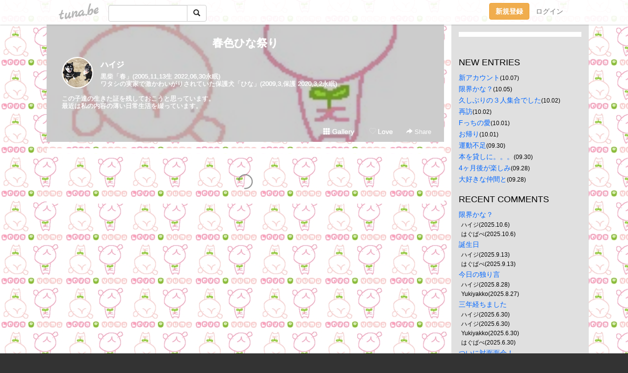

--- FILE ---
content_type: text/html;charset=Shift-JIS
request_url: https://thh121103.tuna.be/?mon=2018/10
body_size: 8254
content:
<!DOCTYPE html>
<html lang="ja">
<head>
<meta charset="Shift_JIS">
<meta http-equiv="Content-Type" content="text/html; charset=shift_jis">

<!-- #BeginLibraryItem "/Library/ga.lbi" -->
<!-- Google Tag Manager -->
<script>(function(w,d,s,l,i){w[l]=w[l]||[];w[l].push({'gtm.start':
new Date().getTime(),event:'gtm.js'});var f=d.getElementsByTagName(s)[0],
j=d.createElement(s),dl=l!='dataLayer'?'&l='+l:'';j.async=true;j.src=
'https://www.googletagmanager.com/gtm.js?id='+i+dl;f.parentNode.insertBefore(j,f);
})(window,document,'script','dataLayer','GTM-5QMBVM4');</script>
<!-- End Google Tag Manager -->
<!-- #EndLibraryItem -->

<meta name="robots" content="noindex,noarchive,noimageindex">
<title>春色ひな祭り</title>
<meta name="description" content="黒柴「春」(2005,11,13生 2022,06,30永眠)ワタシの実家で激かわいがりされていた保護犬「ひな」(2009,3,保護 2020,3,2永眠)この子達の生きた証を残しておこうと思っています。最近は私の内容の薄い日常生活を綴っています。">
	<meta property="og:title" content="春色ひな祭り">
	<meta property="og:site_name" content="つなビィ">
	
	<!-- TwitterCards -->
	<meta name="twitter:card" content="summary">
	<meta name="twitter:title" content="春色ひな祭り">
	<meta name="twitter:description" content="黒柴「春」(2005,11,13生 2022,06,30永眠)ワタシの実家で激かわいがりされていた保護犬「ひな」(2009,3,保護 2020,3,2永眠)この子達の生きた証を残しておこうと思っています。最近は私の内容の薄い日常生活を綴っています。">
	<meta name="twitter:image" content="https://tuna.be/p/48/248848/profile.jpg?54413">
	<!-- /TwitterCards -->
<meta name="thumbnail" content="https://tuna.be/p/48/248848/profile.jpg?54413">
<meta property="og:image" content="https://tuna.be/p/48/248848/profile.jpg?54413">
<meta property="og:description" content="黒柴「春」(2005,11,13生 2022,06,30永眠)ワタシの実家で激かわいがりされていた保護犬「ひな」(2009,3,保護 2020,3,2永眠)この子達の生きた証を残しておこうと思っています。最近は私の内容の薄い日常生活を綴っています。">
<meta property="fb:app_id" content="233212076792375">
<link rel="alternate" type="application/rss+xml" title="RSS" href="https://thh121103.tuna.be/rss/thh121103.xml">

<!-- vender -->
<script type="text/javascript" src="js/jquery/jquery.2.2.4.min.js"></script>
<link rel="stylesheet" href="css/bootstrap/css/bootstrap.min.css">
<!-- / vender -->

<style type="text/css">
body {
		background-color: #333333;
			background-image: url(/p/48/248848/tpl-bg-22722.jpg?10687);
			background-size: auto auto;
			background-repeat: repeat;
		}
body {
 color: #000000;
}
#profile {
		background-image:url(/p/48/248848/profile-bg.jpg?11680);
	}
#side {
 background-color: #E0E0E0;
}
a, a:visited, a:active {
 color: #0066FF;
}
a:hover {
 color: #0066FF;
}
</style>

<!--<link href="//tuna.be/css/kickstart-icons.css" rel="stylesheet" type="text/css"> -->
<link href="tp/12.20160126.css?251104" rel="stylesheet" type="text/css">
<link href="css/icomoon/icomoon.css" rel="stylesheet" type="text/css">
<link href="css/tabShare.20150617.css" rel="stylesheet" type="text/css">
<style type="text/css">
#globalHeader2 {
	background-color: rgba(255, 255, 255, 0.9);
}
#globalHeader2 a.logo {
	color: #B6B6B6;
}
#globalHeader2 .btn-link {
	color: #727272;
}
</style>

<script src="//pagead2.googlesyndication.com/pagead/js/adsbygoogle.js"></script>
<script>
     (adsbygoogle = window.adsbygoogle || []).push({
          google_ad_client: "ca-pub-0815320066437312",
          enable_page_level_ads: true
     });
</script>

</head>
<body><!-- #BeginLibraryItem "/Library/globalHeader2.lbi" -->
<div id="globalHeader2">
	<div class="row">
		<div class="col-md-1"></div>
		<div class="col-md-10"> <a href="https://tuna.be/" class="logo mlr10 pull-left">tuna.be</a>
			<div id="appBadges" class="mlr10 pull-left hidden-xs" style="width:200px; margin-top:10px;">
							  <form action="/api/google_cse.php" method="get" id="cse-search-box" target="_blank">
				<div>
				  <div class="input-group">
					  <input type="text" name="q" class="form-control" placeholder="">
					  <span class="input-group-btn">
					  <button type="submit" name="sa" class="btn btn-default"><span class="glyphicon glyphicon-search"></span></button>
					  </span>
				  </div>
				</div>
			  </form>
			</div>
						<div class="pull-right loginBox hide"> <a href="javascript:void(0)" class="btn btn-pill photo small" data-login="1" data-me="myblogurl"><img data-me="profilePicture"></a><a href="javascript:void(0)" class="btn btn-link ellipsis" data-login="1" data-me="myblogurl"><span data-me="name"></span></a>
				<div class="mlr10" data-login="0"><a href="https://tuna.be/pc/reguser/" class="btn btn-warning"><strong class="tl">新規登録</strong></a><a href="https://tuna.be/pc/login.php" class="btn btn-link tl">ログイン</a></div>
				<div class="btn-group mlr10" data-login="1"> <a href="https://tuna.be/pc/admin.php?m=nd" class="btn btn-default btnFormPopup"><span class="glyphicon glyphicon-pencil"></span></a> <a href="https://tuna.be/loves/" class="btn btn-default"><span class="glyphicon glyphicon-heart btnLove"></span></a>
					<div class="btn-group"> <a href="javascript:;" class="btn btn-default dropdown-toggle" data-toggle="dropdown"><span class="glyphicon glyphicon-menu-hamburger"></span> <span class="caret"></span></a>
						<ul class="dropdown-menu pull-right">
							<li class="child"><a href="javascript:void(0)" data-me="myblogurl"><span class="glyphicon glyphicon-home"></span> <span class="tl">マイブログへ</span></a></li>
							<li class="child"><a href="https://tuna.be/pc/admin.php"><span class="glyphicon glyphicon-list"></span> <span class="tl">マイページ</span></a></li>
							<li class="child"><a href="https://tuna.be/pc/admin.php?m=md"><span class="glyphicon glyphicon-list-alt"></span> <span class="tl">記事の一覧</span></a></li>
							<li class="child"><a href="https://tuna.be/pc/admin.php?m=ee"><span class="glyphicon glyphicon-wrench"></span> <span class="tl">ブログ設定</span></a></li>
							<li class="child"><a href="https://tuna.be/pc/admin.php?m=account"><span class="glyphicon glyphicon-user"></span> <span class="tl">アカウント</span></a></li>
							<li><a href="https://tuna.be/pc/admin.php?m=logout" data-name="linkLogout"><span class="glyphicon glyphicon-off"></span> <span class="tl">ログアウト</span></a></li>
						</ul>
					</div>
				</div>
			</div>
		</div>
		<div class="col-md-1"></div>
	</div>
</div>
<!-- #EndLibraryItem --><div class="contentsWrapper">
	<div class="row">
		<div class="col-xs-9" id="contents">
			<header>
			<div id="profile">
				<div id="profileInner" class="break clearfix">
										<h1><a href="https://thh121103.tuna.be/">春色ひな祭り</a></h1>
										<div class="mlr15">
												<div class="pull-left mr15">
							<a href="https://thh121103.tuna.be/" class="btn btn-pill photo large" style="background-image: url(/p/48/248848/profile.jpg?54413);"></a>
						</div>
												<div class="userName"><a href="https://thh121103.tuna.be/">ハイジ</a></div>
												<div class="comment" data-box="profileComment">
							<div class="ellipsis">黒柴「春」(2005,11,13生 2022,06,30永眠)ワタシの実家で激かわいがりされていた保護犬「ひな」(2009,3,保護 2020,3,2永眠)この子達の生きた証を残しておこうと思っています。最近は私の内容の薄い日常生活を綴っています。</div>
							<div class="text-right"><a href="#" data-btn="viewProfile">[Show all]</a></div>
							<div style="display:none;">黒柴「春」(2005,11,13生 2022,06,30永眠)<br />
ワタシの実家で激かわいがりされていた保護犬「ひな」(2009,3,保護 2020,3,2永眠)<br />
<br />
この子達の生きた証を残しておこうと思っています。<br />
最近は私の内容の薄い日常生活を綴っています。</div>
						</div>
											</div>
					<div class="headerMenu clearfix">
						<a href="gallery/" class="btn btn-link"><span class="glyphicon glyphicon-th"></span> Gallery</a>
						<a href="javascript:void(0)" class="btn btn-link btnLove off"><span class="glyphicon glyphicon-heart off"></span> Love</a>
						<div class="btn-group dropdown mlr10">
							<a href="javascript:;" data-toggle="dropdown" style="color:#fff;"><span class="glyphicon glyphicon-share-alt"></span> Share</a>
							<ul class="dropdown-menu pull-right icomoon">
								<li><a href="javascript:void(0)" id="shareTwitter" target="_blank"><span class="icon icon-twitter" style="color:#1da1f2;"></span> share on Twitter</a></li>
								<li><a href="javascript:void(0)" id="shareFacebook" target="_blank"><span class="icon icon-facebook" style="color:#3a5a9a;"></span> share on Facebook</a></li>
								<li><a href="javascript:void(0)" id="shareMail"><span class="glyphicon glyphicon-envelope"></span> share by E-mail</a></li>
															</ul>
						</div>
					</div>
				</div>
			</div>
			</header>
            			<div id="contentsInner">
								<div class="ads landscape"><style>
#amazonranklet {
	display: flex;
	font-size: 12px;
	justify-content: center;
	align-items: center;
	background-color: white;
	padding-top: 10px;
}
#amazonranklet .amazonranklet-item {
	width: 32%;
	display: flex;
	flex-direction: column;
	justify-content: center;
}
#amazonranklet img {
	max-width: 90px;
	max-height: 80px;
}
a[href="https://i-section.net/ranklet/"] {
	display: none;
}
</style>
<script src="https://i-section.net/ranklet/outjs.php?BrowseNode=206233864051&charset=UTF-8&listnum=6&title=false&image=true&imagesize=small&creator=false&price=true&AssociateTag="></script>
</div>
												<div style="display: none;" data-template="blogEntry">
					<article class="blog">
						<div class="clearfix">
							<div class="photo pull-right text-right" data-tpl-def="thumb">
								<a data-tpl-href="link" data-tpl-def="photo"><img data-tpl-src="photo" data-tpl-alt="title"></a>
								<p class="btnLoupe" data-tpl-def="photo_org"><a data-tpl-href="photo_org" data-fancybox class="btn btn-link"><span class="glyphicon glyphicon-search"></span></a></p>
								<video width="320" controls data-tpl-def="movie"><source data-tpl-src="movie"></video>
							</div>
							<h4 class="title" data-tpl-def="title"><a data-tpl-href="link" data-tpl="title"></a></h4>
							<div class="blog-message" data-tpl="message"></div>
						</div>
						<div class="blog-footer clearfix">
							<span class="pull-left" data-tpl="tagLinks"></span>
							<div class="pull-right">
								<a class="btn btn-link" data-tpl-href="link" data-tpl="created_en"></a>
								<span data-tpl-custom="is_comment">
									<a class="btn btn-link" data-tpl-href="link"><span class="icon icon-bubble"></span> <span data-tpl-int="comment_count"></span></a></span></div>
						</div>
					</article>
				</div>
				<div style="display: none;" data-template="pagenation">
					<div class="text-center mt20">
						<a data-tpl-def="prev_page_url" data-tpl-href="prev_page_url" class="btn btn-default mlr10">&laquo; 前のページ</a>
						<a data-tpl-def="next_page_url" data-tpl-href="next_page_url" class="btn btn-default mlr10">次のページ &raquo;</a>
					</div>
				</div>
																								<div class="ads landscape"><style>
#amazonranklet {
	display: flex;
	font-size: 12px;
	justify-content: center;
	align-items: center;
	background-color: white;
	padding-top: 10px;
}
#amazonranklet .amazonranklet-item {
	width: 32%;
	display: flex;
	flex-direction: column;
	justify-content: center;
}
#amazonranklet img {
	max-width: 90px;
	max-height: 80px;
}
a[href="https://i-section.net/ranklet/"] {
	display: none;
}
</style>
<script src="https://i-section.net/ranklet/outjs.php?BrowseNode=206233864051&charset=UTF-8&listnum=6&title=false&image=true&imagesize=small&creator=false&price=true&AssociateTag="></script>
</div>
			</div>
		</div>
		<div class="col-xs-3" id="side">
			<div class="mt15"><style>
#side #amazonranklet .amazonranklet-item {
	width: auto;
	display: flex;
	flex-direction: column;
	font-size: 12px;
	justify-content: center;
}
#side #amazonranklet img {
	max-width: 100%;
	max-height: initial;
}
a[href="https://i-section.net/ranklet/"] {
	display: none;
}
</style>
<script src="https://i-section.net/ranklet/outjs.php?BrowseNode=2151981051&charset=UTF-8&listnum=1&title=true&image=true&imagesize=medium&creator=false&price=true&AssociateTag="></script></div>
			<section class="mt20">
				<h2 class="h4">NEW ENTRIES</h2>
								<a href="https://thh121103.tuna.be/22932093.html">新アカウント</a><small>(10.07)</small><br>
								<a href="https://thh121103.tuna.be/22931823.html">限界かな？</a><small>(10.05)</small><br>
								<a href="https://thh121103.tuna.be/22931407.html">久しぶりの３人集合でした</a><small>(10.02)</small><br>
								<a href="https://thh121103.tuna.be/22931406.html">再訪</a><small>(10.02)</small><br>
								<a href="https://thh121103.tuna.be/22931224.html">Fっちの愛</a><small>(10.01)</small><br>
								<a href="https://thh121103.tuna.be/22931218.html">お帰り</a><small>(10.01)</small><br>
								<a href="https://thh121103.tuna.be/22931109.html">運動不足</a><small>(09.30)</small><br>
								<a href="https://thh121103.tuna.be/22931107.html">本を貸しに。。。</a><small>(09.30)</small><br>
								<a href="https://thh121103.tuna.be/22930846.html">4ヶ月後が楽しみ</a><small>(09.28)</small><br>
								<a href="https://thh121103.tuna.be/22930845.html">大好きな仲間と</a><small>(09.28)</small><br>
							</section>
						<section class="mt20">
				<h2 class="h4">RECENT COMMENTS</h2>
				<div style="display: none;" data-template="recentComments">
					<div>
						<a data-tpl="title" data-tpl-href="page_url"></a>
						<div class="mlr5 small" data-tpl="comments"></div>
					</div>
				</div>
			</section>
									<section class="mt20">
				<h2 class="h4">TAGS</h2>
				<a href="./?tag=D51" class="tag"><span class="">D51</span></a> <a href="./?tag=F%82%C1%82%BF" class="tag"><span class="">Fっち</span></a> <a href="./?tag=F%82%C1%82%BF%89%C6%90H%8E%96%89%EF" class="tag"><span class="">Fっち家食事会</span></a> <a href="./?tag=F%82%C1%82%BF%89%C6%97%B7%8Ds" class="tag"><span class="">Fっち家旅行</span></a> <a href="./?tag=F%82%C1%82%BF%8E%C0%89%C6" class="tag"><span class="">Fっち実家</span></a> <a href="./?tag=HARU%26apos%3BS%83R%83%8C%83N%83V%83%87%83%93" class="tag"><span class="">HARU&amp;apos;Sコレクション</span></a> <a href="./?tag=HARU%27S%83R%83%8C%83N%83V%83%87" class="tag"><span class="">HARU&apos;Sコレクショ</span></a> <a href="./?tag=HARU%27S%83R%83%8C%83N%83V%83%87%83%93" class="tag"><span class="">HARU&apos;Sコレクション</span></a> <a href="./?tag=HARU%27s%83R%83%8C%83N%83V%83%87%83%93" class="tag"><span class="">HARU&apos;sコレクション</span></a> <a href="./?tag=HARU%83Y%83R%83%8C%83N%83V%83%87%83%93" class="tag"><span class="">HARUズコレクション</span></a> <a href="./?tag=HINA%27S%83R%83%8C%83N%83V%83%87%83%93" class="tag"><span class="">HINA&apos;Sコレクション</span></a> <a href="./?tag=Tea%83%5E%83C%83%80" class="tag"><span class="">Teaタイム</span></a> <a href="./?tag=%82%A2%82%C6%82%B1" class="tag"><span class="">いとこ</span></a> <a href="./?tag=%82%A8%82%C5%82%A9%82%AF" class="tag"><span class="">おでかけ</span></a> <a href="./?tag=%82%A8%89%D4%8C%A9" class="tag"><span class="">お花見</span></a> <a href="./?tag=%82%A8%8EU%95%E0" class="tag"><span class="">お散歩</span></a> <a href="./?tag=%82%A8%90%B3%8C%8E" class="tag"><span class="">お正月</span></a> <a href="./?tag=%82%A8%93y%8EY" class="tag"><span class="">お土産</span></a> <a href="./?tag=%82%A8%93y%8EY%82%B3%82%F1%92B" class="tag"><span class="">お土産さん達</span></a> <a href="./?tag=%82%A8%94%83%82%A2%95%A8" class="tag"><span class="">お買い物</span></a> <a href="./?tag=%82%A8%95%D9%93%96" class="tag"><span class="">お弁当</span></a> <a href="./?tag=%82%A8%96%7E" class="tag"><span class="">お盆</span></a> <a href="./?tag=%82%A8%96%7E%90H%8E%96%89%EF" class="tag"><span class="">お盆食事会</span></a> <a href="./?tag=%82%BF%82%A6%82%CC%82%ED" class="tag"><span class="">ちえのわ</span></a> <a href="./?tag=%82%D0%82%C8" class="tag"><span class="">ひな</span></a> <a href="./?tag=%82%D0%82%C8%81E%82%A8%97F%92B" class="tag"><span class="">ひな・お友達</span></a> <a href="./?tag=%82%D0%82%C8%81E%83g%83%8A%83%7E%83%93%83O" class="tag"><span class="">ひな・トリミング</span></a> <a href="./?tag=%82%D0%82%C8%81E%91%CC%92%B2" class="tag"><span class="">ひな・体調</span></a> <a href="./?tag=%82%D0%82%C8%81E%95a%89%40" class="tag"><span class="">ひな・病院</span></a> <a href="./?tag=%82%D0%82%C8%92a%90%B6%93%FA" class="tag"><span class="">ひな誕生日</span></a> <a href="./?tag=%83N%83b%83L%81%5B" class="tag"><span class="">クッキー</span></a> <a href="./?tag=%83N%83%8A%83X%83%7D%83X" class="tag"><span class="">クリスマス</span></a> <a href="./?tag=%83T%83%88%83i%83%89" class="tag"><span class="">サヨナラ</span></a> <a href="./?tag=%83%5E%83b%83%60" class="tag"><span class="">タッチ</span></a> <a href="./?tag=%83%5E%83%8D%83E%8CN" class="tag"><span class="">タロウ君</span></a> <a href="./?tag=%83f%83B%83Y%83j%81%5B%83V%81%5B" class="tag"><span class="">ディズニーシー</span></a> <a href="./?tag=%83f%83B%83Y%83j%81%5B%83%89%83%93%83h" class="tag"><span class="">ディズニーランド</span></a> <a href="./?tag=%83f%83B%83i%81%5B" class="tag"><span class="">ディナー</span></a> <a href="./?tag=%83h%83b%83O%83J%83t%83F" class="tag"><span class="">ドッグカフェ</span></a> <a href="./?tag=%83h%83b%83O%83z%83e%83%8B" class="tag"><span class="">ドッグホテル</span></a> <a href="./?tag=%83n%83C%83W%27s%83R%83%8C%83N%83V%83%87%83%93" class="tag"><span class="">ハイジ&apos;sコレクション</span></a> <a href="./?tag=%83n%83C%83W%81E%82%A8%97F%92B" class="tag"><span class="">ハイジ・お友達</span></a> <a href="./?tag=%83n%83C%83W%81E%8E%EF%96%A1" class="tag"><span class="">ハイジ・趣味</span></a> <a href="./?tag=%83n%83C%83W%81E%91%CC%92%B2" class="tag"><span class="">ハイジ・体調</span></a> <a href="./?tag=%83n%83C%83W%81E%93%FA%8F%ED" class="tag"><span class="">ハイジ・日常</span></a> <a href="./?tag=%83n%83C%83W%83R%83%8C%83N%83V%83%87%83%93" class="tag"><span class="">ハイジコレクション</span></a> <a href="./?tag=%83n%83C%83W%91%CC%92%B2" class="tag"><span class="">ハイジ体調</span></a> <a href="./?tag=%83n%83C%83W%93%FA%8F%ED" class="tag"><span class="">ハイジ日常</span></a> <a href="./?tag=%83o%83%8C%83%93%83%5E%83C%83%93" class="tag"><span class="">バレンタイン</span></a> <a href="./?tag=%83s%83b%83%60" class="tag"><span class="">ピッチ</span></a> <a href="./?tag=%83u%83%8C%83b%83N%83t%83%40%81%5B%83X%83g" class="tag"><span class="">ブレックファースト</span></a> <a href="./?tag=%83v%83%8C%83%5B%83%93%83g" class="tag"><span class="">プレゼント</span></a> <a href="./?tag=%83%89%83C%83u" class="tag"><span class="">ライブ</span></a> <a href="./?tag=%83%89%83%93%83%60" class="tag"><span class="">ランチ</span></a> <a href="./?tag=%88%F9%82%DD%89%EF" class="tag"><span class="">飲み会</span></a> <a href="./?tag=%89%99%82%C1%8Eq%96%C3%82%C1%8Eq" class="tag"><span class="">甥っ子姪っ子</span></a> <a href="./?tag=%89%9D%90f" class="tag"><span class="">往診</span></a> <a href="./?tag=%89%C6%91%B0%97%B7%8Ds" class="tag"><span class="">家族旅行</span></a> <a href="./?tag=%8A%AE%8E%A1" class="tag"><span class="">完治</span></a> <a href="./?tag=%8B%40%8E%ED%95%CF" class="tag"><span class="">機種変</span></a> <a href="./?tag=%8BL%94O%93%FA" class="tag"><span class="">記念日</span></a> <a href="./?tag=%8B%60%95%EA" class="tag"><span class="">義母</span></a> <a href="./?tag=%8B%E3%8FB%97%B7" class="tag"><span class="">九州旅</span></a> <a href="./?tag=%8C%8E%96%BD%93%FA" class="tag"><span class="">月命日</span></a> <a href="./?tag=%8D%8F%8E%9A" class="tag"><span class="">刻字</span></a> <a href="./?tag=%8D%95%8E%C4" class="tag"><span class="">黒柴</span></a> <a href="./?tag=%8El%8F%5C%8B%E3%93%FA" class="tag"><span class="">四十九日</span></a> <a href="./?tag=%8Ev%82%A2%8Fo" class="tag"><span class="">思い出</span></a> <a href="./?tag=%8E%95%88%E3%8E%D2" class="tag"><span class="">歯医者</span></a> <a href="./?tag=%8E%A1%97%C3%8FI%97%B9" class="tag"><span class="">治療終了</span></a> <a href="./?tag=%8E%C0%89%C6" class="tag"><span class="">実家</span></a> <a href="./?tag=%8E%D4%8C%9F" class="tag"><span class="">車検</span></a> <a href="./?tag=%8Ft" class="tag"><span class="">春</span></a> <a href="./?tag=%8Ft%81E" class="tag"><span class="">春・</span></a> <a href="./?tag=%8Ft%81E%82%A8%97F%92B" class="tag"><span class="">春・お友達</span></a> <a href="./?tag=%8Ft%81E%83t%81%5B%83h" class="tag"><span class="">春・フード</span></a> <a href="./?tag=%8Ft%81E%8E%95%96%81%82%AB" class="tag"><span class="">春・歯磨き</span></a> <a href="./?tag=%8Ft%81E%8E%B8%96%BE" class="tag"><span class="">春・失明</span></a> <a href="./?tag=%8Ft%81E%92a%90%B6%93%FA" class="tag"><span class="">春・誕生日</span></a> <a href="./?tag=%8Ft%81E%93%FA%8F%ED" class="tag"><span class="">春・日常</span></a> <a href="./?tag=%8Ft%83V%83%83%83%93%83v%81%5B" class="tag"><span class="">春シャンプー</span></a> <a href="./?tag=%8Ft%91%CC%92%B2" class="tag"><span class="">春体調</span></a> <a href="./?tag=%8Ft%93%FA%8F%ED" class="tag"><span class="">春日常</span></a> <a href="./?tag=%8Ft%95a%89%40" class="tag"><span class="">春病院</span></a> <a href="./?tag=%8F%89%8Cw" class="tag"><span class="">初詣</span></a> <a href="./?tag=%90A%95%A8%81E%82%A8%89%D4" class="tag"><span class="">植物・お花</span></a> <a href="./?tag=%90V%83A%83J%83E%83%93%83g" class="tag"><span class="">新アカウント</span></a> <a href="./?tag=%90V%8A%83" class="tag"><span class="">新潟</span></a> <a href="./?tag=%90V%8E%D4" class="tag"><span class="">新車</span></a> <a href="./?tag=%90e%90%CA" class="tag"><span class="">親戚</span></a> <a href="./?tag=%90%E1" class="tag"><span class="">雪</span></a> <a href="./?tag=%90%E7%97t%83%8D%83b%83e%83%7D%83%8A%81%5B%83%93%83Y" class="tag"><span class="">千葉ロッテマリーンズ</span></a> <a href="./?tag=%91O%92%EB%8E%BE%8A%B3" class="tag"><span class="">前庭疾患</span></a> <a href="./?tag=%91%E4%95%97%88%EA%89%DF" class="tag"><span class="">台風一過</span></a> <a href="./?tag=%92a%90%B6%93%FA" class="tag"><span class="">誕生日</span></a> <a href="./?tag=%93%AC%95a" class="tag"><span class="">闘病</span></a> <a href="./?tag=%93%AE%89%E6" class="tag"><span class="">動画</span></a> <a href="./?tag=%93%F8" class="tag"><span class="">虹</span></a> <a href="./?tag=%94%90%8D%E8%89%D4%89%CE" class="tag"><span class="">柏崎花火</span></a> <a href="./?tag=%95v%95w%97%B7%8Ds" class="tag"><span class="">夫婦旅行</span></a> <a href="./?tag=%95%83" class="tag"><span class="">父</span></a> <a href="./?tag=%95%DB%88%E7%89%80" class="tag"><span class="">保育園</span></a> <a href="./?tag=%95%EA" class="tag"><span class="">母</span></a> <a href="./?tag=%96k%8AC%93%B9%97%B7%8Ds" class="tag"><span class="">北海道旅行</span></a> <a href="./?tag=%96%BD%93%FA" class="tag"><span class="">命日</span></a> <a href="./?tag=%96%C0%82%A2%8C%A2%83V%83%85%83i" class="tag"><span class="">迷い犬シュナ</span></a> <a href="./?tag=%96%EC%8B%85%8A%CF%90%ED" class="tag"><span class="">野球観戦</span></a> <a href="./?tag=%97F%92B%97%B7%8Ds" class="tag"><span class="">友達旅行</span></a> <a href="./?tag=%97r%96%D1%83t%83F%83%8B%83g%8B%B3%8E%BA" class="tag"><span class="">羊毛フェルト教室</span></a> 
			</section>
						<section class="mt20">
				<h2 class="h4">ARCHIVES</h2>
				<ul id="archives">
										<li><a href="javascript:void(0)" class="y">2025</a><small>(329)</small>
						<ul style="display:none;">
														<li><a href="/?mon=2025/10">10月</a><small>(6)</small></li>
														<li><a href="/?mon=2025/09">9月</a><small>(24)</small></li>
														<li><a href="/?mon=2025/08">8月</a><small>(40)</small></li>
														<li><a href="/?mon=2025/07">7月</a><small>(45)</small></li>
														<li><a href="/?mon=2025/06">6月</a><small>(28)</small></li>
														<li><a href="/?mon=2025/05">5月</a><small>(46)</small></li>
														<li><a href="/?mon=2025/04">4月</a><small>(32)</small></li>
														<li><a href="/?mon=2025/03">3月</a><small>(38)</small></li>
														<li><a href="/?mon=2025/02">2月</a><small>(28)</small></li>
														<li><a href="/?mon=2025/01">1月</a><small>(42)</small></li>
													</ul>
					</li>
										<li><a href="javascript:void(0)" class="y">2024</a><small>(518)</small>
						<ul style="display:none;">
														<li><a href="/?mon=2024/12">12月</a><small>(39)</small></li>
														<li><a href="/?mon=2024/11">11月</a><small>(33)</small></li>
														<li><a href="/?mon=2024/10">10月</a><small>(34)</small></li>
														<li><a href="/?mon=2024/09">9月</a><small>(31)</small></li>
														<li><a href="/?mon=2024/08">8月</a><small>(45)</small></li>
														<li><a href="/?mon=2024/07">7月</a><small>(51)</small></li>
														<li><a href="/?mon=2024/06">6月</a><small>(62)</small></li>
														<li><a href="/?mon=2024/05">5月</a><small>(36)</small></li>
														<li><a href="/?mon=2024/04">4月</a><small>(37)</small></li>
														<li><a href="/?mon=2024/03">3月</a><small>(54)</small></li>
														<li><a href="/?mon=2024/02">2月</a><small>(42)</small></li>
														<li><a href="/?mon=2024/01">1月</a><small>(54)</small></li>
													</ul>
					</li>
										<li><a href="javascript:void(0)" class="y">2023</a><small>(500)</small>
						<ul style="display:none;">
														<li><a href="/?mon=2023/12">12月</a><small>(49)</small></li>
														<li><a href="/?mon=2023/11">11月</a><small>(41)</small></li>
														<li><a href="/?mon=2023/10">10月</a><small>(59)</small></li>
														<li><a href="/?mon=2023/09">9月</a><small>(36)</small></li>
														<li><a href="/?mon=2023/08">8月</a><small>(26)</small></li>
														<li><a href="/?mon=2023/07">7月</a><small>(47)</small></li>
														<li><a href="/?mon=2023/06">6月</a><small>(42)</small></li>
														<li><a href="/?mon=2023/05">5月</a><small>(34)</small></li>
														<li><a href="/?mon=2023/04">4月</a><small>(34)</small></li>
														<li><a href="/?mon=2023/03">3月</a><small>(42)</small></li>
														<li><a href="/?mon=2023/02">2月</a><small>(48)</small></li>
														<li><a href="/?mon=2023/01">1月</a><small>(42)</small></li>
													</ul>
					</li>
										<li><a href="javascript:void(0)" class="y">2022</a><small>(769)</small>
						<ul style="display:none;">
														<li><a href="/?mon=2022/12">12月</a><small>(52)</small></li>
														<li><a href="/?mon=2022/11">11月</a><small>(53)</small></li>
														<li><a href="/?mon=2022/10">10月</a><small>(65)</small></li>
														<li><a href="/?mon=2022/09">9月</a><small>(43)</small></li>
														<li><a href="/?mon=2022/08">8月</a><small>(1)</small></li>
														<li><a href="/?mon=2022/07">7月</a><small>(6)</small></li>
														<li><a href="/?mon=2022/06">6月</a><small>(97)</small></li>
														<li><a href="/?mon=2022/05">5月</a><small>(85)</small></li>
														<li><a href="/?mon=2022/04">4月</a><small>(77)</small></li>
														<li><a href="/?mon=2022/03">3月</a><small>(109)</small></li>
														<li><a href="/?mon=2022/02">2月</a><small>(89)</small></li>
														<li><a href="/?mon=2022/01">1月</a><small>(92)</small></li>
													</ul>
					</li>
										<li><a href="javascript:void(0)" class="y">2021</a><small>(1013)</small>
						<ul style="display:none;">
														<li><a href="/?mon=2021/12">12月</a><small>(103)</small></li>
														<li><a href="/?mon=2021/11">11月</a><small>(94)</small></li>
														<li><a href="/?mon=2021/10">10月</a><small>(90)</small></li>
														<li><a href="/?mon=2021/09">9月</a><small>(82)</small></li>
														<li><a href="/?mon=2021/08">8月</a><small>(81)</small></li>
														<li><a href="/?mon=2021/07">7月</a><small>(91)</small></li>
														<li><a href="/?mon=2021/06">6月</a><small>(92)</small></li>
														<li><a href="/?mon=2021/05">5月</a><small>(79)</small></li>
														<li><a href="/?mon=2021/04">4月</a><small>(72)</small></li>
														<li><a href="/?mon=2021/03">3月</a><small>(80)</small></li>
														<li><a href="/?mon=2021/02">2月</a><small>(70)</small></li>
														<li><a href="/?mon=2021/01">1月</a><small>(79)</small></li>
													</ul>
					</li>
										<li><a href="javascript:void(0)" class="y">2020</a><small>(1075)</small>
						<ul style="display:none;">
														<li><a href="/?mon=2020/12">12月</a><small>(99)</small></li>
														<li><a href="/?mon=2020/11">11月</a><small>(69)</small></li>
														<li><a href="/?mon=2020/10">10月</a><small>(91)</small></li>
														<li><a href="/?mon=2020/09">9月</a><small>(98)</small></li>
														<li><a href="/?mon=2020/08">8月</a><small>(86)</small></li>
														<li><a href="/?mon=2020/07">7月</a><small>(89)</small></li>
														<li><a href="/?mon=2020/06">6月</a><small>(74)</small></li>
														<li><a href="/?mon=2020/05">5月</a><small>(94)</small></li>
														<li><a href="/?mon=2020/04">4月</a><small>(91)</small></li>
														<li><a href="/?mon=2020/03">3月</a><small>(104)</small></li>
														<li><a href="/?mon=2020/02">2月</a><small>(91)</small></li>
														<li><a href="/?mon=2020/01">1月</a><small>(89)</small></li>
													</ul>
					</li>
										<li><a href="javascript:void(0)" class="y">2019</a><small>(1143)</small>
						<ul style="display:none;">
														<li><a href="/?mon=2019/12">12月</a><small>(99)</small></li>
														<li><a href="/?mon=2019/11">11月</a><small>(76)</small></li>
														<li><a href="/?mon=2019/10">10月</a><small>(107)</small></li>
														<li><a href="/?mon=2019/09">9月</a><small>(79)</small></li>
														<li><a href="/?mon=2019/08">8月</a><small>(103)</small></li>
														<li><a href="/?mon=2019/07">7月</a><small>(92)</small></li>
														<li><a href="/?mon=2019/06">6月</a><small>(113)</small></li>
														<li><a href="/?mon=2019/05">5月</a><small>(94)</small></li>
														<li><a href="/?mon=2019/04">4月</a><small>(120)</small></li>
														<li><a href="/?mon=2019/03">3月</a><small>(102)</small></li>
														<li><a href="/?mon=2019/02">2月</a><small>(78)</small></li>
														<li><a href="/?mon=2019/01">1月</a><small>(80)</small></li>
													</ul>
					</li>
										<li><a href="javascript:void(0)" class="y">2018</a><small>(1036)</small>
						<ul style="display:none;">
														<li><a href="/?mon=2018/12">12月</a><small>(98)</small></li>
														<li><a href="/?mon=2018/11">11月</a><small>(96)</small></li>
														<li><a href="/?mon=2018/10">10月</a><small>(92)</small></li>
														<li><a href="/?mon=2018/09">9月</a><small>(89)</small></li>
														<li><a href="/?mon=2018/08">8月</a><small>(87)</small></li>
														<li><a href="/?mon=2018/07">7月</a><small>(96)</small></li>
														<li><a href="/?mon=2018/06">6月</a><small>(70)</small></li>
														<li><a href="/?mon=2018/05">5月</a><small>(51)</small></li>
														<li><a href="/?mon=2018/04">4月</a><small>(89)</small></li>
														<li><a href="/?mon=2018/03">3月</a><small>(92)</small></li>
														<li><a href="/?mon=2018/02">2月</a><small>(77)</small></li>
														<li><a href="/?mon=2018/01">1月</a><small>(99)</small></li>
													</ul>
					</li>
										<li><a href="javascript:void(0)" class="y">2017</a><small>(1254)</small>
						<ul style="display:none;">
														<li><a href="/?mon=2017/12">12月</a><small>(101)</small></li>
														<li><a href="/?mon=2017/11">11月</a><small>(113)</small></li>
														<li><a href="/?mon=2017/10">10月</a><small>(100)</small></li>
														<li><a href="/?mon=2017/09">9月</a><small>(102)</small></li>
														<li><a href="/?mon=2017/08">8月</a><small>(105)</small></li>
														<li><a href="/?mon=2017/07">7月</a><small>(95)</small></li>
														<li><a href="/?mon=2017/06">6月</a><small>(103)</small></li>
														<li><a href="/?mon=2017/05">5月</a><small>(93)</small></li>
														<li><a href="/?mon=2017/04">4月</a><small>(106)</small></li>
														<li><a href="/?mon=2017/03">3月</a><small>(112)</small></li>
														<li><a href="/?mon=2017/02">2月</a><small>(118)</small></li>
														<li><a href="/?mon=2017/01">1月</a><small>(106)</small></li>
													</ul>
					</li>
										<li><a href="javascript:void(0)" class="y">2016</a><small>(1333)</small>
						<ul style="display:none;">
														<li><a href="/?mon=2016/12">12月</a><small>(108)</small></li>
														<li><a href="/?mon=2016/11">11月</a><small>(110)</small></li>
														<li><a href="/?mon=2016/10">10月</a><small>(112)</small></li>
														<li><a href="/?mon=2016/09">9月</a><small>(108)</small></li>
														<li><a href="/?mon=2016/08">8月</a><small>(105)</small></li>
														<li><a href="/?mon=2016/07">7月</a><small>(124)</small></li>
														<li><a href="/?mon=2016/06">6月</a><small>(95)</small></li>
														<li><a href="/?mon=2016/05">5月</a><small>(132)</small></li>
														<li><a href="/?mon=2016/04">4月</a><small>(99)</small></li>
														<li><a href="/?mon=2016/03">3月</a><small>(125)</small></li>
														<li><a href="/?mon=2016/02">2月</a><small>(103)</small></li>
														<li><a href="/?mon=2016/01">1月</a><small>(112)</small></li>
													</ul>
					</li>
										<li><a href="javascript:void(0)" class="y">2015</a><small>(1689)</small>
						<ul style="display:none;">
														<li><a href="/?mon=2015/12">12月</a><small>(140)</small></li>
														<li><a href="/?mon=2015/11">11月</a><small>(124)</small></li>
														<li><a href="/?mon=2015/10">10月</a><small>(108)</small></li>
														<li><a href="/?mon=2015/09">9月</a><small>(134)</small></li>
														<li><a href="/?mon=2015/08">8月</a><small>(162)</small></li>
														<li><a href="/?mon=2015/07">7月</a><small>(156)</small></li>
														<li><a href="/?mon=2015/06">6月</a><small>(156)</small></li>
														<li><a href="/?mon=2015/05">5月</a><small>(159)</small></li>
														<li><a href="/?mon=2015/04">4月</a><small>(137)</small></li>
														<li><a href="/?mon=2015/03">3月</a><small>(148)</small></li>
														<li><a href="/?mon=2015/02">2月</a><small>(123)</small></li>
														<li><a href="/?mon=2015/01">1月</a><small>(142)</small></li>
													</ul>
					</li>
										<li><a href="javascript:void(0)" class="y">2014</a><small>(1809)</small>
						<ul style="display:none;">
														<li><a href="/?mon=2014/12">12月</a><small>(143)</small></li>
														<li><a href="/?mon=2014/11">11月</a><small>(147)</small></li>
														<li><a href="/?mon=2014/10">10月</a><small>(138)</small></li>
														<li><a href="/?mon=2014/09">9月</a><small>(137)</small></li>
														<li><a href="/?mon=2014/08">8月</a><small>(155)</small></li>
														<li><a href="/?mon=2014/07">7月</a><small>(135)</small></li>
														<li><a href="/?mon=2014/06">6月</a><small>(143)</small></li>
														<li><a href="/?mon=2014/05">5月</a><small>(162)</small></li>
														<li><a href="/?mon=2014/04">4月</a><small>(145)</small></li>
														<li><a href="/?mon=2014/03">3月</a><small>(155)</small></li>
														<li><a href="/?mon=2014/02">2月</a><small>(174)</small></li>
														<li><a href="/?mon=2014/01">1月</a><small>(175)</small></li>
													</ul>
					</li>
										<li><a href="javascript:void(0)" class="y">2013</a><small>(2355)</small>
						<ul style="display:none;">
														<li><a href="/?mon=2013/12">12月</a><small>(175)</small></li>
														<li><a href="/?mon=2013/11">11月</a><small>(203)</small></li>
														<li><a href="/?mon=2013/10">10月</a><small>(197)</small></li>
														<li><a href="/?mon=2013/09">9月</a><small>(200)</small></li>
														<li><a href="/?mon=2013/08">8月</a><small>(160)</small></li>
														<li><a href="/?mon=2013/07">7月</a><small>(193)</small></li>
														<li><a href="/?mon=2013/06">6月</a><small>(184)</small></li>
														<li><a href="/?mon=2013/05">5月</a><small>(234)</small></li>
														<li><a href="/?mon=2013/04">4月</a><small>(210)</small></li>
														<li><a href="/?mon=2013/03">3月</a><small>(213)</small></li>
														<li><a href="/?mon=2013/02">2月</a><small>(194)</small></li>
														<li><a href="/?mon=2013/01">1月</a><small>(192)</small></li>
													</ul>
					</li>
										<li><a href="javascript:void(0)" class="y">2012</a><small>(2238)</small>
						<ul style="display:none;">
														<li><a href="/?mon=2012/12">12月</a><small>(203)</small></li>
														<li><a href="/?mon=2012/11">11月</a><small>(177)</small></li>
														<li><a href="/?mon=2012/10">10月</a><small>(181)</small></li>
														<li><a href="/?mon=2012/09">9月</a><small>(148)</small></li>
														<li><a href="/?mon=2012/08">8月</a><small>(216)</small></li>
														<li><a href="/?mon=2012/07">7月</a><small>(181)</small></li>
														<li><a href="/?mon=2012/06">6月</a><small>(200)</small></li>
														<li><a href="/?mon=2012/05">5月</a><small>(183)</small></li>
														<li><a href="/?mon=2012/04">4月</a><small>(194)</small></li>
														<li><a href="/?mon=2012/03">3月</a><small>(174)</small></li>
														<li><a href="/?mon=2012/02">2月</a><small>(211)</small></li>
														<li><a href="/?mon=2012/01">1月</a><small>(170)</small></li>
													</ul>
					</li>
										<li><a href="javascript:void(0)" class="y">2011</a><small>(1198)</small>
						<ul style="display:none;">
														<li><a href="/?mon=2011/12">12月</a><small>(183)</small></li>
														<li><a href="/?mon=2011/11">11月</a><small>(167)</small></li>
														<li><a href="/?mon=2011/10">10月</a><small>(170)</small></li>
														<li><a href="/?mon=2011/09">9月</a><small>(181)</small></li>
														<li><a href="/?mon=2011/08">8月</a><small>(197)</small></li>
														<li><a href="/?mon=2011/07">7月</a><small>(190)</small></li>
														<li><a href="/?mon=2011/06">6月</a><small>(110)</small></li>
													</ul>
					</li>
									</ul>
			</section>
						<section class="mt20">
				<h2 class="h4">LINKS</h2>
				<div id="links">
					<ul>
												<li>
							<div class="links-groupname">素材屋さん</div>
							<ul>
																<li class="links-title"> <a href="http://mikiyu.oops.jp/405" target="_blank" rel="nofollow">素材屋４０５番地</a> </li>
																							</ul>
						</li>
											</ul>
				</div>
			</section>
						<section>
				<h2 class="h4">RSS</h2>
				<a href="./rss/thh121103.rdf"><span class="icon icon-rss"></span> RSS</a><br>
								&emsp;
			</section>
		</div>
	</div>
</div>

<!-- vender -->
<link rel="stylesheet" type="text/css" href="//fonts.googleapis.com/css?family=Marck+Script">
<script type="text/javascript" src="css/bootstrap/js/bootstrap.min.js"></script>
<link href="//tuna.be/js/fancybox2/jquery.fancybox.css" rel="stylesheet" type="text/css">
<script type="text/javascript" src="//tuna.be/js/fancybox2/jquery.fancybox.pack.js"></script>
<!-- / vender -->

<script type="text/javascript">
var id = "248848";
</script>
<script type="text/javascript" src="//cdnjs.cloudflare.com/ajax/libs/vue/1.0.15/vue.min.js"></script>
<script type="text/javascript" src="//tuna.be/js/blog_common.20181108.js?20251224"></script>
<!--<script type="text/javascript" src="//tuna.be/js/translate.js?20150202"></script>--><!-- #BeginLibraryItem "/Library/footer.lbi" -->
<footer>
<div id="footer">
	<div class="container">
		<div class="row">
			<div class="logoWrapper"><a href="https://tuna.be/" class="logo">tuna.be</a></div>
		</div>
		
		<div class="row text-left hidden-xs" style="margin-bottom:15px;">
			<div class="col-sm-3">
				<a href="https://tuna.be/">つなビィトップ</a>
			</div>
			<div class="col-sm-3">
				<a href="https://tuna.be/newentry/" class="tl">新着エントリ一覧</a>
			</div>
			<div class="col-sm-3">
				<a href="https://tuna.be/popular/" class="tl">人気のブログ</a>
			</div>
			<div class="col-sm-3">
				<a href="https://tuna.be/pc/admin.php" class="tl">マイページログイン</a>
			</div>
		</div>
		<div class="row text-left hidden-xs">
			<div class="col-sm-3">
				<a href="https://support.tuna.be/284432.html" target="_blank" class="tl">良くある質問と答え</a>
			</div>
			<div class="col-sm-3">
				<a href="https://i-section.net/privacy.html" target="_blank" class="tl">プライバシーポリシー</a> / <a href="https://tuna.be/pc/agreement.html" class="tl">利用規約</a>
			</div>
			<div class="col-sm-3">
				<a href="https://i-section.net/inquiry/?c=4" target="_blank" class="tl">お問い合わせ</a>
			</div>
			<div class="col-sm-3">
				<a href="https://i-section.net/" target="_blank" class="tl">開発・運営</a>
			</div>
		</div>
		
		<div class="list-group text-left visible-xs">
			<a href="https://tuna.be/" class="list-group-item">つなビィトップ</a>
			<a href="https://tuna.be/newentry/" class="list-group-item tl">新着エントリ一覧</a>
			<a href="https://tuna.be/popular/" class="list-group-item tl">人気のブログ</a>
			<a href="https://tuna.be/pc/admin.php" class="list-group-item tl">マイページログイン</a>
		</div>
		
		<div class="visible-xs">
			<form action="/api/google_cse.php" method="get" target="_blank">
				<div class="input-group">
					<input type="search" name="q" class="form-control" placeholder="つなビィ内検索">
					<span class="input-group-btn">
						<button class="btn btn-default" type="submit"><span class="glyphicon glyphicon-search"></span></button>
					</span>
				</div>
			</form>
		</div>
		
		<div class="visible-xs mt20">
			<a href="https://support.tuna.be/284432.html" target="_blank" class="tl">良くある質問と答え</a> /
			<a href="https://i-section.net/privacy.html" target="_blank" class="tl">プライバシーポリシー</a> /
			<a href="https://tuna.be/pc/agreement.html" class="tl">利用規約</a> /
			<a href="https://i-section.net/inquiry/?c=4" target="_blank" class="tl">お問い合わせ</a> /
			<a href="https://i-section.net/" target="_blank" class="tl">開発・運営</a>
		</div>
	</div>
	<div class="footer-global">
		<p class="hidden-xs"><a href="https://i-section.net/software/shukusen/" target="_blank">複数画像をまとめて縮小するなら「縮小専用。」</a></p>
		<div class="copyright text-center small">&copy;2004- <a href="https://tuna.be/">tuna.be</a> All rights reserved.</div>
	</div>
</div>
</footer><!-- #EndLibraryItem --></body>
</html>
<!-- st:0.22934913635254 -->

--- FILE ---
content_type: text/html; charset=utf-8
request_url: https://www.google.com/recaptcha/api2/aframe
body_size: 268
content:
<!DOCTYPE HTML><html><head><meta http-equiv="content-type" content="text/html; charset=UTF-8"></head><body><script nonce="wM_lVvpHiCKmAX-KFpz67w">/** Anti-fraud and anti-abuse applications only. See google.com/recaptcha */ try{var clients={'sodar':'https://pagead2.googlesyndication.com/pagead/sodar?'};window.addEventListener("message",function(a){try{if(a.source===window.parent){var b=JSON.parse(a.data);var c=clients[b['id']];if(c){var d=document.createElement('img');d.src=c+b['params']+'&rc='+(localStorage.getItem("rc::a")?sessionStorage.getItem("rc::b"):"");window.document.body.appendChild(d);sessionStorage.setItem("rc::e",parseInt(sessionStorage.getItem("rc::e")||0)+1);localStorage.setItem("rc::h",'1769628947112');}}}catch(b){}});window.parent.postMessage("_grecaptcha_ready", "*");}catch(b){}</script></body></html>